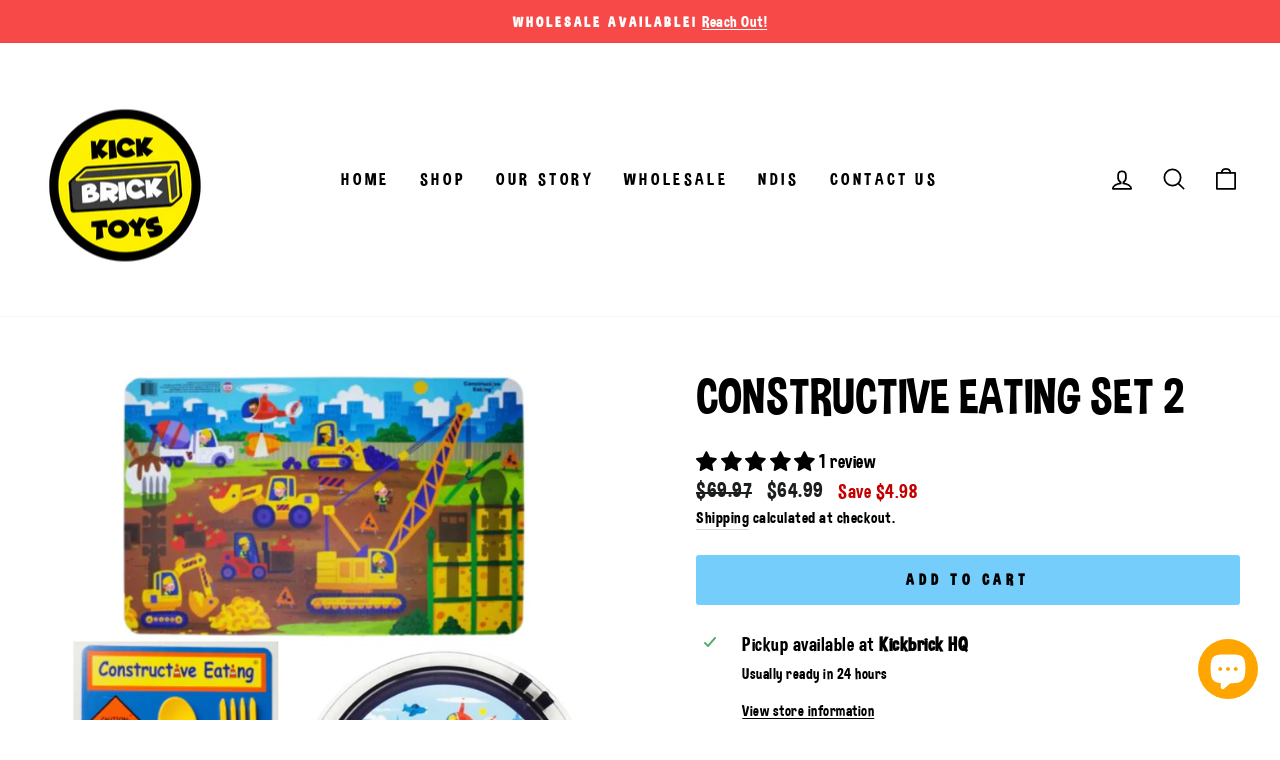

--- FILE ---
content_type: text/javascript; charset=utf-8
request_url: https://kickbrick.com.au/products/constructive-eating-set-2.js
body_size: 1265
content:
{"id":7033150865578,"title":"Constructive Eating Set 2","handle":"constructive-eating-set-2","description":"\u003cul data-mce-fragment=\"1\"\u003e\n\u003cli data-mce-fragment=\"1\"\u003e\u003cspan style=\"color: #ff2a00;\"\u003eActivity plate with 7 changable backgrounds (construction\/pirate\/space\/farm\/dinosaur\/jungle \u0026amp; a blank one so you can do your own drawings)\u003c\/span\u003e\u003c\/li\u003e\n\u003cli data-mce-fragment=\"1\"\u003e\u003cspan style=\"color: #ff2a00;\"\u003eMade and packaged in USA\u003c\/span\u003e\u003c\/li\u003e\n\u003cli data-mce-fragment=\"1\"\u003e\u003cspan style=\"color: #ff2a00;\"\u003eConstruction plate, utensils, and placemat are designed to work together to combine eating and play\u003c\/span\u003e\u003c\/li\u003e\n\u003cli data-mce-fragment=\"1\"\u003e\u003cspan style=\"color: #ff2a00;\"\u003eTrusted by medical professionals to help develop independence and fine motor skills\u003c\/span\u003e\u003c\/li\u003e\n\u003cli data-mce-fragment=\"1\"\u003e\u003cspan style=\"color: #ff2a00;\"\u003eEasy to wipe clean\u003c\/span\u003e\u003c\/li\u003e\n\u003cli data-mce-fragment=\"1\"\u003e\u003cspan style=\"color: #ff2a00;\"\u003eFood safety tested materials, CPSIA compliant; BPA, Phthalate, PVC, lead and paint free\u003c\/span\u003e\u003c\/li\u003e\n\u003c\/ul\u003e","published_at":"2021-11-29T16:01:01+11:00","created_at":"2021-10-26T16:53:42+11:00","vendor":"KICKBrick","type":"","tags":[],"price":6499,"price_min":6499,"price_max":6499,"available":true,"price_varies":false,"compare_at_price":6997,"compare_at_price_min":6997,"compare_at_price_max":6997,"compare_at_price_varies":false,"variants":[{"id":41633682358442,"title":"Default Title","option1":"Default Title","option2":null,"option3":null,"sku":"","requires_shipping":true,"taxable":true,"featured_image":null,"available":true,"name":"Constructive Eating Set 2","public_title":null,"options":["Default Title"],"price":6499,"weight":500,"compare_at_price":6997,"inventory_management":"shopify","barcode":"","requires_selling_plan":false,"selling_plan_allocations":[]}],"images":["\/\/cdn.shopify.com\/s\/files\/1\/1958\/7595\/products\/constructiveeating2.png?v=1669186670","\/\/cdn.shopify.com\/s\/files\/1\/1958\/7595\/products\/plate2_40671ec5-64d8-4a7d-b7b7-581d5c9848b4.jpg?v=1669681688","\/\/cdn.shopify.com\/s\/files\/1\/1958\/7595\/products\/plate2.jpg?v=1669681688"],"featured_image":"\/\/cdn.shopify.com\/s\/files\/1\/1958\/7595\/products\/constructiveeating2.png?v=1669186670","options":[{"name":"Title","position":1,"values":["Default Title"]}],"url":"\/products\/constructive-eating-set-2","media":[{"alt":null,"id":27821117571242,"position":1,"preview_image":{"aspect_ratio":1.0,"height":1080,"width":1080,"src":"https:\/\/cdn.shopify.com\/s\/files\/1\/1958\/7595\/products\/constructiveeating2.png?v=1669186670"},"aspect_ratio":1.0,"height":1080,"media_type":"image","src":"https:\/\/cdn.shopify.com\/s\/files\/1\/1958\/7595\/products\/constructiveeating2.png?v=1669186670","width":1080},{"alt":null,"id":27864515281066,"position":2,"preview_image":{"aspect_ratio":1.05,"height":1046,"width":1098,"src":"https:\/\/cdn.shopify.com\/s\/files\/1\/1958\/7595\/products\/plate2_40671ec5-64d8-4a7d-b7b7-581d5c9848b4.jpg?v=1669681688"},"aspect_ratio":1.05,"height":1046,"media_type":"image","src":"https:\/\/cdn.shopify.com\/s\/files\/1\/1958\/7595\/products\/plate2_40671ec5-64d8-4a7d-b7b7-581d5c9848b4.jpg?v=1669681688","width":1098},{"alt":null,"id":23934697799850,"position":3,"preview_image":{"aspect_ratio":1.0,"height":800,"width":800,"src":"https:\/\/cdn.shopify.com\/s\/files\/1\/1958\/7595\/products\/plate2.jpg?v=1669681688"},"aspect_ratio":1.0,"height":800,"media_type":"image","src":"https:\/\/cdn.shopify.com\/s\/files\/1\/1958\/7595\/products\/plate2.jpg?v=1669681688","width":800},{"alt":null,"id":27461481660586,"position":4,"preview_image":{"aspect_ratio":1.778,"height":1080,"width":1920,"src":"https:\/\/cdn.shopify.com\/s\/files\/1\/1958\/7595\/products\/8fe2235830a543b59a9675d3623549f1.thumbnail.0000000000.jpg?v=1665725813"},"aspect_ratio":1.775,"duration":77000,"media_type":"video","sources":[{"format":"mp4","height":480,"mime_type":"video\/mp4","url":"https:\/\/cdn.shopify.com\/videos\/c\/vp\/8fe2235830a543b59a9675d3623549f1\/8fe2235830a543b59a9675d3623549f1.SD-480p-1.5Mbps-9896261.mp4","width":852},{"format":"mp4","height":1080,"mime_type":"video\/mp4","url":"https:\/\/cdn.shopify.com\/videos\/c\/vp\/8fe2235830a543b59a9675d3623549f1\/8fe2235830a543b59a9675d3623549f1.HD-1080p-7.2Mbps-9896261.mp4","width":1920},{"format":"mp4","height":720,"mime_type":"video\/mp4","url":"https:\/\/cdn.shopify.com\/videos\/c\/vp\/8fe2235830a543b59a9675d3623549f1\/8fe2235830a543b59a9675d3623549f1.HD-720p-4.5Mbps-9896261.mp4","width":1280},{"format":"m3u8","height":1080,"mime_type":"application\/x-mpegURL","url":"https:\/\/cdn.shopify.com\/videos\/c\/vp\/8fe2235830a543b59a9675d3623549f1\/8fe2235830a543b59a9675d3623549f1.m3u8","width":1920}]}],"requires_selling_plan":false,"selling_plan_groups":[]}